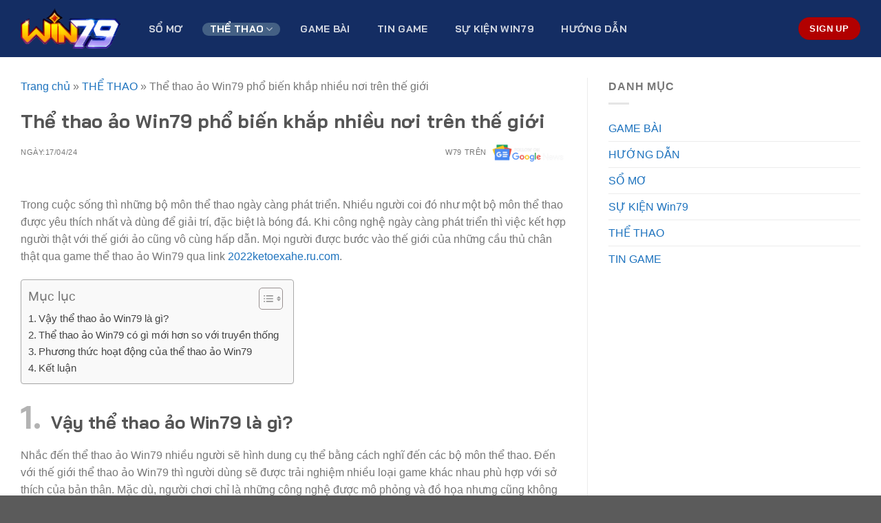

--- FILE ---
content_type: text/html; charset=UTF-8
request_url: https://2022ketoexahe.ru.com/the-thao-ao-win79-pho-bien-khap-nhieu-noi-tren-the-gioi/
body_size: 20384
content:
<!DOCTYPE html>
<html lang="vi" prefix="og: https://ogp.me/ns#" class="loading-site no-js">
<head>
	<meta charset="UTF-8" />
	<link rel="profile" href="https://gmpg.org/xfn/11" />
	<link rel="pingback" href="https://2022ketoexahe.ru.com/xmlrpc.php" />

	<script>(function(html){html.className = html.className.replace(/\bno-js\b/,'js')})(document.documentElement);</script>
	<style>img:is([sizes="auto" i], [sizes^="auto," i]) { contain-intrinsic-size: 3000px 1500px }</style>
	<meta name="viewport" content="width=device-width, initial-scale=1" />
<!-- Tối ưu hóa công cụ tìm kiếm bởi Rank Math PRO - https://rankmath.com/ -->
<title>Thể thao ảo Win79 phổ biến khắp nhiều nơi trên thế giới</title>
<meta name="description" content="Đã bao giờ bạn đã từng nghe qua hay biết đến bộ môn thể thao ảo chưa? Thật ra đây cũng giống như là thật phác họa bởi công nghệ ảo."/>
<meta name="robots" content="follow, index, max-snippet:-1, max-video-preview:-1, max-image-preview:large"/>
<link rel="canonical" href="https://2022ketoexahe.ru.com/the-thao-ao-win79-pho-bien-khap-nhieu-noi-tren-the-gioi/" />
<meta property="og:locale" content="vi_VN" />
<meta property="og:type" content="article" />
<meta property="og:title" content="Thể thao ảo Win79 phổ biến khắp nhiều nơi trên thế giới" />
<meta property="og:description" content="Đã bao giờ bạn đã từng nghe qua hay biết đến bộ môn thể thao ảo chưa? Thật ra đây cũng giống như là thật phác họa bởi công nghệ ảo." />
<meta property="og:url" content="https://2022ketoexahe.ru.com/the-thao-ao-win79-pho-bien-khap-nhieu-noi-tren-the-gioi/" />
<meta property="og:site_name" content="2022ketoexahe.ru.com" />
<meta property="article:tag" content="Thể thao ảo" />
<meta property="article:tag" content="win79" />
<meta property="article:section" content="THỂ THAO" />
<meta property="og:updated_time" content="2024-05-05T02:12:43+00:00" />
<meta property="og:image" content="https://2022ketoexahe.ru.com/wp-content/uploads/2024/04/The-thao-ao-win79-pho-bien-nhieu-noi-tren-the-gioi.jpg" />
<meta property="og:image:secure_url" content="https://2022ketoexahe.ru.com/wp-content/uploads/2024/04/The-thao-ao-win79-pho-bien-nhieu-noi-tren-the-gioi.jpg" />
<meta property="og:image:width" content="800" />
<meta property="og:image:height" content="400" />
<meta property="og:image:alt" content="Thể thao ảo Win79 phổ biến khắp nhiều nơi trên thế giới" />
<meta property="og:image:type" content="image/jpeg" />
<meta property="article:published_time" content="2024-04-17T17:54:00+00:00" />
<meta property="article:modified_time" content="2024-05-05T02:12:43+00:00" />
<meta name="twitter:card" content="summary_large_image" />
<meta name="twitter:title" content="Thể thao ảo Win79 phổ biến khắp nhiều nơi trên thế giới" />
<meta name="twitter:description" content="Đã bao giờ bạn đã từng nghe qua hay biết đến bộ môn thể thao ảo chưa? Thật ra đây cũng giống như là thật phác họa bởi công nghệ ảo." />
<meta name="twitter:image" content="https://2022ketoexahe.ru.com/wp-content/uploads/2024/04/The-thao-ao-win79-pho-bien-nhieu-noi-tren-the-gioi.jpg" />
<meta name="twitter:label1" content="Được viết bởi" />
<meta name="twitter:data1" content="clone" />
<meta name="twitter:label2" content="Thời gian để đọc" />
<meta name="twitter:data2" content="4 phút" />
<script type="application/ld+json" class="rank-math-schema-pro">{"@context":"https://schema.org","@graph":[{"@type":"Organization","@id":"https://2022ketoexahe.ru.com/#organization","name":"2022ketoexahe.ru.com","url":"https://2022ketoexahe.ru.com"},{"@type":"WebSite","@id":"https://2022ketoexahe.ru.com/#website","url":"https://2022ketoexahe.ru.com","name":"2022ketoexahe.ru.com","publisher":{"@id":"https://2022ketoexahe.ru.com/#organization"},"inLanguage":"vi"},{"@type":"ImageObject","@id":"https://2022ketoexahe.ru.com/wp-content/uploads/2024/04/The-thao-ao-win79-pho-bien-nhieu-noi-tren-the-gioi.jpg","url":"https://2022ketoexahe.ru.com/wp-content/uploads/2024/04/The-thao-ao-win79-pho-bien-nhieu-noi-tren-the-gioi.jpg","width":"800","height":"400","caption":"Th\u1ec3 thao \u1ea3o Win79 ph\u1ed5 bi\u1ebfn kh\u1eafp nhi\u1ec1u n\u01a1i tr\u00ean th\u1ebf gi\u1edbi","inLanguage":"vi"},{"@type":"BreadcrumbList","@id":"https://2022ketoexahe.ru.com/the-thao-ao-win79-pho-bien-khap-nhieu-noi-tren-the-gioi/#breadcrumb","itemListElement":[{"@type":"ListItem","position":"1","item":{"@id":"https://2022ketoexahe.ru.com","name":"Trang ch\u1ee7"}},{"@type":"ListItem","position":"2","item":{"@id":"https://2022ketoexahe.ru.com/the-thao-win79/","name":"TH\u1ec2 THAO"}},{"@type":"ListItem","position":"3","item":{"@id":"https://2022ketoexahe.ru.com/the-thao-ao-win79-pho-bien-khap-nhieu-noi-tren-the-gioi/","name":"Th\u1ec3 thao \u1ea3o Win79 ph\u1ed5 bi\u1ebfn kh\u1eafp nhi\u1ec1u n\u01a1i tr\u00ean th\u1ebf gi\u1edbi"}}]},{"@type":"WebPage","@id":"https://2022ketoexahe.ru.com/the-thao-ao-win79-pho-bien-khap-nhieu-noi-tren-the-gioi/#webpage","url":"https://2022ketoexahe.ru.com/the-thao-ao-win79-pho-bien-khap-nhieu-noi-tren-the-gioi/","name":"Th\u1ec3 thao \u1ea3o Win79 ph\u1ed5 bi\u1ebfn kh\u1eafp nhi\u1ec1u n\u01a1i tr\u00ean th\u1ebf gi\u1edbi","datePublished":"2024-04-17T17:54:00+00:00","dateModified":"2024-05-05T02:12:43+00:00","isPartOf":{"@id":"https://2022ketoexahe.ru.com/#website"},"primaryImageOfPage":{"@id":"https://2022ketoexahe.ru.com/wp-content/uploads/2024/04/The-thao-ao-win79-pho-bien-nhieu-noi-tren-the-gioi.jpg"},"inLanguage":"vi","breadcrumb":{"@id":"https://2022ketoexahe.ru.com/the-thao-ao-win79-pho-bien-khap-nhieu-noi-tren-the-gioi/#breadcrumb"}},{"@type":"Person","@id":"https://2022ketoexahe.ru.com/the-thao-ao-win79-pho-bien-khap-nhieu-noi-tren-the-gioi/#author","name":"clone","image":{"@type":"ImageObject","@id":"https://secure.gravatar.com/avatar/a0ab4ea5ef2d7be0329ea8ce720ed057cc4600cc43c237f92e6994d01fe95a98?s=96&amp;d=mm&amp;r=g","url":"https://secure.gravatar.com/avatar/a0ab4ea5ef2d7be0329ea8ce720ed057cc4600cc43c237f92e6994d01fe95a98?s=96&amp;d=mm&amp;r=g","caption":"clone","inLanguage":"vi"},"worksFor":{"@id":"https://2022ketoexahe.ru.com/#organization"}},{"@type":"BlogPosting","headline":"Th\u1ec3 thao \u1ea3o Win79 ph\u1ed5 bi\u1ebfn kh\u1eafp nhi\u1ec1u n\u01a1i tr\u00ean th\u1ebf gi\u1edbi","keywords":"Th\u1ec3 thao \u1ea3o","datePublished":"2024-04-17T17:54:00+00:00","dateModified":"2024-05-05T02:12:43+00:00","articleSection":"TH\u1ec2 THAO","author":{"@id":"https://2022ketoexahe.ru.com/the-thao-ao-win79-pho-bien-khap-nhieu-noi-tren-the-gioi/#author","name":"clone"},"publisher":{"@id":"https://2022ketoexahe.ru.com/#organization"},"description":"\u0110\u00e3 bao gi\u1edd b\u1ea1n \u0111\u00e3 t\u1eebng nghe qua hay bi\u1ebft \u0111\u1ebfn b\u1ed9 m\u00f4n th\u1ec3 thao \u1ea3o ch\u01b0a? Th\u1eadt ra \u0111\u00e2y c\u0169ng gi\u1ed1ng nh\u01b0 l\u00e0 th\u1eadt ph\u00e1c h\u1ecda b\u1edfi c\u00f4ng ngh\u1ec7 \u1ea3o.","name":"Th\u1ec3 thao \u1ea3o Win79 ph\u1ed5 bi\u1ebfn kh\u1eafp nhi\u1ec1u n\u01a1i tr\u00ean th\u1ebf gi\u1edbi","@id":"https://2022ketoexahe.ru.com/the-thao-ao-win79-pho-bien-khap-nhieu-noi-tren-the-gioi/#richSnippet","isPartOf":{"@id":"https://2022ketoexahe.ru.com/the-thao-ao-win79-pho-bien-khap-nhieu-noi-tren-the-gioi/#webpage"},"image":{"@id":"https://2022ketoexahe.ru.com/wp-content/uploads/2024/04/The-thao-ao-win79-pho-bien-nhieu-noi-tren-the-gioi.jpg"},"inLanguage":"vi","mainEntityOfPage":{"@id":"https://2022ketoexahe.ru.com/the-thao-ao-win79-pho-bien-khap-nhieu-noi-tren-the-gioi/#webpage"}}]}</script>
<!-- /Plugin SEO WordPress Rank Math -->

<link rel='dns-prefetch' href='//fonts.googleapis.com' />
<link href='https://fonts.gstatic.com' crossorigin rel='preconnect' />
<link rel='prefetch' href='https://2022ketoexahe.ru.com/wp-content/themes/flatsome/assets/js/flatsome.js?ver=be4456ec53c49e21f6f3' />
<link rel='prefetch' href='https://2022ketoexahe.ru.com/wp-content/themes/flatsome/assets/js/chunk.slider.js?ver=3.18.4' />
<link rel='prefetch' href='https://2022ketoexahe.ru.com/wp-content/themes/flatsome/assets/js/chunk.popups.js?ver=3.18.4' />
<link rel='prefetch' href='https://2022ketoexahe.ru.com/wp-content/themes/flatsome/assets/js/chunk.tooltips.js?ver=3.18.4' />
<link rel="alternate" type="application/rss+xml" title="Dòng thông tin win79 | Thiên Đường Game Bài Đổi Thưởng &raquo;" href="https://2022ketoexahe.ru.com/feed/" />
<link rel="alternate" type="application/rss+xml" title="win79 | Thiên Đường Game Bài Đổi Thưởng &raquo; Dòng bình luận" href="https://2022ketoexahe.ru.com/comments/feed/" />
<script type="text/javascript">
/* <![CDATA[ */
window._wpemojiSettings = {"baseUrl":"https:\/\/s.w.org\/images\/core\/emoji\/16.0.1\/72x72\/","ext":".png","svgUrl":"https:\/\/s.w.org\/images\/core\/emoji\/16.0.1\/svg\/","svgExt":".svg","source":{"concatemoji":"https:\/\/2022ketoexahe.ru.com\/wp-includes\/js\/wp-emoji-release.min.js?ver=6.8.2"}};
/*! This file is auto-generated */
!function(s,n){var o,i,e;function c(e){try{var t={supportTests:e,timestamp:(new Date).valueOf()};sessionStorage.setItem(o,JSON.stringify(t))}catch(e){}}function p(e,t,n){e.clearRect(0,0,e.canvas.width,e.canvas.height),e.fillText(t,0,0);var t=new Uint32Array(e.getImageData(0,0,e.canvas.width,e.canvas.height).data),a=(e.clearRect(0,0,e.canvas.width,e.canvas.height),e.fillText(n,0,0),new Uint32Array(e.getImageData(0,0,e.canvas.width,e.canvas.height).data));return t.every(function(e,t){return e===a[t]})}function u(e,t){e.clearRect(0,0,e.canvas.width,e.canvas.height),e.fillText(t,0,0);for(var n=e.getImageData(16,16,1,1),a=0;a<n.data.length;a++)if(0!==n.data[a])return!1;return!0}function f(e,t,n,a){switch(t){case"flag":return n(e,"\ud83c\udff3\ufe0f\u200d\u26a7\ufe0f","\ud83c\udff3\ufe0f\u200b\u26a7\ufe0f")?!1:!n(e,"\ud83c\udde8\ud83c\uddf6","\ud83c\udde8\u200b\ud83c\uddf6")&&!n(e,"\ud83c\udff4\udb40\udc67\udb40\udc62\udb40\udc65\udb40\udc6e\udb40\udc67\udb40\udc7f","\ud83c\udff4\u200b\udb40\udc67\u200b\udb40\udc62\u200b\udb40\udc65\u200b\udb40\udc6e\u200b\udb40\udc67\u200b\udb40\udc7f");case"emoji":return!a(e,"\ud83e\udedf")}return!1}function g(e,t,n,a){var r="undefined"!=typeof WorkerGlobalScope&&self instanceof WorkerGlobalScope?new OffscreenCanvas(300,150):s.createElement("canvas"),o=r.getContext("2d",{willReadFrequently:!0}),i=(o.textBaseline="top",o.font="600 32px Arial",{});return e.forEach(function(e){i[e]=t(o,e,n,a)}),i}function t(e){var t=s.createElement("script");t.src=e,t.defer=!0,s.head.appendChild(t)}"undefined"!=typeof Promise&&(o="wpEmojiSettingsSupports",i=["flag","emoji"],n.supports={everything:!0,everythingExceptFlag:!0},e=new Promise(function(e){s.addEventListener("DOMContentLoaded",e,{once:!0})}),new Promise(function(t){var n=function(){try{var e=JSON.parse(sessionStorage.getItem(o));if("object"==typeof e&&"number"==typeof e.timestamp&&(new Date).valueOf()<e.timestamp+604800&&"object"==typeof e.supportTests)return e.supportTests}catch(e){}return null}();if(!n){if("undefined"!=typeof Worker&&"undefined"!=typeof OffscreenCanvas&&"undefined"!=typeof URL&&URL.createObjectURL&&"undefined"!=typeof Blob)try{var e="postMessage("+g.toString()+"("+[JSON.stringify(i),f.toString(),p.toString(),u.toString()].join(",")+"));",a=new Blob([e],{type:"text/javascript"}),r=new Worker(URL.createObjectURL(a),{name:"wpTestEmojiSupports"});return void(r.onmessage=function(e){c(n=e.data),r.terminate(),t(n)})}catch(e){}c(n=g(i,f,p,u))}t(n)}).then(function(e){for(var t in e)n.supports[t]=e[t],n.supports.everything=n.supports.everything&&n.supports[t],"flag"!==t&&(n.supports.everythingExceptFlag=n.supports.everythingExceptFlag&&n.supports[t]);n.supports.everythingExceptFlag=n.supports.everythingExceptFlag&&!n.supports.flag,n.DOMReady=!1,n.readyCallback=function(){n.DOMReady=!0}}).then(function(){return e}).then(function(){var e;n.supports.everything||(n.readyCallback(),(e=n.source||{}).concatemoji?t(e.concatemoji):e.wpemoji&&e.twemoji&&(t(e.twemoji),t(e.wpemoji)))}))}((window,document),window._wpemojiSettings);
/* ]]> */
</script>
<style id='wp-emoji-styles-inline-css' type='text/css'>

	img.wp-smiley, img.emoji {
		display: inline !important;
		border: none !important;
		box-shadow: none !important;
		height: 1em !important;
		width: 1em !important;
		margin: 0 0.07em !important;
		vertical-align: -0.1em !important;
		background: none !important;
		padding: 0 !important;
	}
</style>
<style id='wp-block-library-inline-css' type='text/css'>
:root{--wp-admin-theme-color:#007cba;--wp-admin-theme-color--rgb:0,124,186;--wp-admin-theme-color-darker-10:#006ba1;--wp-admin-theme-color-darker-10--rgb:0,107,161;--wp-admin-theme-color-darker-20:#005a87;--wp-admin-theme-color-darker-20--rgb:0,90,135;--wp-admin-border-width-focus:2px;--wp-block-synced-color:#7a00df;--wp-block-synced-color--rgb:122,0,223;--wp-bound-block-color:var(--wp-block-synced-color)}@media (min-resolution:192dpi){:root{--wp-admin-border-width-focus:1.5px}}.wp-element-button{cursor:pointer}:root{--wp--preset--font-size--normal:16px;--wp--preset--font-size--huge:42px}:root .has-very-light-gray-background-color{background-color:#eee}:root .has-very-dark-gray-background-color{background-color:#313131}:root .has-very-light-gray-color{color:#eee}:root .has-very-dark-gray-color{color:#313131}:root .has-vivid-green-cyan-to-vivid-cyan-blue-gradient-background{background:linear-gradient(135deg,#00d084,#0693e3)}:root .has-purple-crush-gradient-background{background:linear-gradient(135deg,#34e2e4,#4721fb 50%,#ab1dfe)}:root .has-hazy-dawn-gradient-background{background:linear-gradient(135deg,#faaca8,#dad0ec)}:root .has-subdued-olive-gradient-background{background:linear-gradient(135deg,#fafae1,#67a671)}:root .has-atomic-cream-gradient-background{background:linear-gradient(135deg,#fdd79a,#004a59)}:root .has-nightshade-gradient-background{background:linear-gradient(135deg,#330968,#31cdcf)}:root .has-midnight-gradient-background{background:linear-gradient(135deg,#020381,#2874fc)}.has-regular-font-size{font-size:1em}.has-larger-font-size{font-size:2.625em}.has-normal-font-size{font-size:var(--wp--preset--font-size--normal)}.has-huge-font-size{font-size:var(--wp--preset--font-size--huge)}.has-text-align-center{text-align:center}.has-text-align-left{text-align:left}.has-text-align-right{text-align:right}#end-resizable-editor-section{display:none}.aligncenter{clear:both}.items-justified-left{justify-content:flex-start}.items-justified-center{justify-content:center}.items-justified-right{justify-content:flex-end}.items-justified-space-between{justify-content:space-between}.screen-reader-text{border:0;clip-path:inset(50%);height:1px;margin:-1px;overflow:hidden;padding:0;position:absolute;width:1px;word-wrap:normal!important}.screen-reader-text:focus{background-color:#ddd;clip-path:none;color:#444;display:block;font-size:1em;height:auto;left:5px;line-height:normal;padding:15px 23px 14px;text-decoration:none;top:5px;width:auto;z-index:100000}html :where(.has-border-color){border-style:solid}html :where([style*=border-top-color]){border-top-style:solid}html :where([style*=border-right-color]){border-right-style:solid}html :where([style*=border-bottom-color]){border-bottom-style:solid}html :where([style*=border-left-color]){border-left-style:solid}html :where([style*=border-width]){border-style:solid}html :where([style*=border-top-width]){border-top-style:solid}html :where([style*=border-right-width]){border-right-style:solid}html :where([style*=border-bottom-width]){border-bottom-style:solid}html :where([style*=border-left-width]){border-left-style:solid}html :where(img[class*=wp-image-]){height:auto;max-width:100%}:where(figure){margin:0 0 1em}html :where(.is-position-sticky){--wp-admin--admin-bar--position-offset:var(--wp-admin--admin-bar--height,0px)}@media screen and (max-width:600px){html :where(.is-position-sticky){--wp-admin--admin-bar--position-offset:0px}}
</style>
<link rel='stylesheet' id='ald-styles-css' href='https://2022ketoexahe.ru.com/wp-content/plugins/ajax-load-more-anything/assets/styles.min.css?ver=3.3.6' type='text/css' media='all' />
<link rel='stylesheet' id='gwd-auth-css-css' href='https://2022ketoexahe.ru.com/wp-content/plugins/mlink-plugin/assets/css/auth.css?ver=6.8.2' type='text/css' media='all' />
<link rel='stylesheet' id='ez-toc-css' href='https://2022ketoexahe.ru.com/wp-content/plugins/easy-table-of-contents/assets/css/screen.min.css?ver=2.0.68.1' type='text/css' media='all' />
<style id='ez-toc-inline-css' type='text/css'>
div#ez-toc-container .ez-toc-title {font-size: 120%;}div#ez-toc-container .ez-toc-title {font-weight: 500;}div#ez-toc-container ul li {font-size: 95%;}div#ez-toc-container ul li {font-weight: 500;}div#ez-toc-container nav ul ul li {font-size: 90%;}
.ez-toc-container-direction {direction: ltr;}.ez-toc-counter ul{counter-reset: item ;}.ez-toc-counter nav ul li a::before {content: counters(item, '.', decimal) '. ';display: inline-block;counter-increment: item;flex-grow: 0;flex-shrink: 0;margin-right: .2em; float: left; }.ez-toc-widget-direction {direction: ltr;}.ez-toc-widget-container ul{counter-reset: item ;}.ez-toc-widget-container nav ul li a::before {content: counters(item, '.', decimal) '. ';display: inline-block;counter-increment: item;flex-grow: 0;flex-shrink: 0;margin-right: .2em; float: left; }
</style>
<link rel='stylesheet' id='recent-posts-widget-with-thumbnails-public-style-css' href='https://2022ketoexahe.ru.com/wp-content/plugins/recent-posts-widget-with-thumbnails/public.css?ver=7.1.1' type='text/css' media='all' />
<link rel='stylesheet' id='flatsome-main-css' href='https://2022ketoexahe.ru.com/wp-content/themes/flatsome/assets/css/flatsome.css?ver=3.18.4' type='text/css' media='all' />
<style id='flatsome-main-inline-css' type='text/css'>
@font-face {
				font-family: "fl-icons";
				font-display: block;
				src: url(https://2022ketoexahe.ru.com/wp-content/themes/flatsome/assets/css/icons/fl-icons.eot?v=3.18.4);
				src:
					url(https://2022ketoexahe.ru.com/wp-content/themes/flatsome/assets/css/icons/fl-icons.eot#iefix?v=3.18.4) format("embedded-opentype"),
					url(https://2022ketoexahe.ru.com/wp-content/themes/flatsome/assets/css/icons/fl-icons.woff2?v=3.18.4) format("woff2"),
					url(https://2022ketoexahe.ru.com/wp-content/themes/flatsome/assets/css/icons/fl-icons.ttf?v=3.18.4) format("truetype"),
					url(https://2022ketoexahe.ru.com/wp-content/themes/flatsome/assets/css/icons/fl-icons.woff?v=3.18.4) format("woff"),
					url(https://2022ketoexahe.ru.com/wp-content/themes/flatsome/assets/css/icons/fl-icons.svg?v=3.18.4#fl-icons) format("svg");
			}
</style>
<link rel='stylesheet' id='flatsome-style-css' href='https://2022ketoexahe.ru.com/wp-content/themes/flatsome-child/style.css?ver=3.0' type='text/css' media='all' />
<link rel='stylesheet' id='flatsome-googlefonts-css' href='//fonts.googleapis.com/css?family=Bai+Jamjuree%3Aregular%2C700%2C700%7C-apple-system%2C+BlinkMacSystemFont%2C+%22Segoe+UI%22%2C+Roboto%2C+Oxygen-Sans%2C+Ubuntu%2C+Cantarell%2C+%22Helvetica+Neue%22%2C+sans-serif%3Aregular%2Cregular%7CDancing+Script%3Aregular%2Cregular&#038;display=swap&#038;ver=3.9' type='text/css' media='all' />
<script type="text/javascript" src="https://2022ketoexahe.ru.com/wp-includes/js/jquery/jquery.min.js?ver=3.7.1" id="jquery-core-js"></script>
<script type="text/javascript" src="https://2022ketoexahe.ru.com/wp-includes/js/jquery/jquery-migrate.min.js?ver=3.4.1" id="jquery-migrate-js"></script>
<link rel="https://api.w.org/" href="https://2022ketoexahe.ru.com/wp-json/" /><link rel="alternate" title="JSON" type="application/json" href="https://2022ketoexahe.ru.com/wp-json/wp/v2/posts/954" /><link rel="EditURI" type="application/rsd+xml" title="RSD" href="https://2022ketoexahe.ru.com/xmlrpc.php?rsd" />
<link rel='shortlink' href='https://2022ketoexahe.ru.com/?p=954' />
<link rel="alternate" title="oNhúng (JSON)" type="application/json+oembed" href="https://2022ketoexahe.ru.com/wp-json/oembed/1.0/embed?url=https%3A%2F%2F2022ketoexahe.ru.com%2Fthe-thao-ao-win79-pho-bien-khap-nhieu-noi-tren-the-gioi%2F" />
<link rel="alternate" title="oNhúng (XML)" type="text/xml+oembed" href="https://2022ketoexahe.ru.com/wp-json/oembed/1.0/embed?url=https%3A%2F%2F2022ketoexahe.ru.com%2Fthe-thao-ao-win79-pho-bien-khap-nhieu-noi-tren-the-gioi%2F&#038;format=xml" />
<style>.bg{opacity: 0; transition: opacity 1s; -webkit-transition: opacity 1s;} .bg-loaded{opacity: 1;}</style><meta name="ahrefs-site-verification" content="5f2fc124e3cc0a6fbcaee9078ecea9bdeef5bb94e4d85e7ceb6709d7fbc07793"><link rel="icon" href="https://2022ketoexahe.ru.com/wp-content/uploads/2024/03/cropped-w79-icon-32x32.png" sizes="32x32" />
<link rel="icon" href="https://2022ketoexahe.ru.com/wp-content/uploads/2024/03/cropped-w79-icon-192x192.png" sizes="192x192" />
<link rel="apple-touch-icon" href="https://2022ketoexahe.ru.com/wp-content/uploads/2024/03/cropped-w79-icon-180x180.png" />
<meta name="msapplication-TileImage" content="https://2022ketoexahe.ru.com/wp-content/uploads/2024/03/cropped-w79-icon-270x270.png" />
<style id="custom-css" type="text/css">:root {--primary-color: #446084;--fs-color-primary: #446084;--fs-color-secondary: #d26e4b;--fs-color-success: #7a9c59;--fs-color-alert: #b20000;--fs-experimental-link-color: #1e73be;--fs-experimental-link-color-hover: #000000;}.tooltipster-base {--tooltip-color: #fff;--tooltip-bg-color: #000;}.off-canvas-right .mfp-content, .off-canvas-left .mfp-content {--drawer-width: 300px;}.container-width, .full-width .ubermenu-nav, .container, .row{max-width: 1250px}.row.row-collapse{max-width: 1220px}.row.row-small{max-width: 1242.5px}.row.row-large{max-width: 1280px}.header-main{height: 83px}#logo img{max-height: 83px}#logo{width:145px;}.header-bottom{min-height: 10px}.header-top{min-height: 30px}.transparent .header-main{height: 30px}.transparent #logo img{max-height: 30px}.has-transparent + .page-title:first-of-type,.has-transparent + #main > .page-title,.has-transparent + #main > div > .page-title,.has-transparent + #main .page-header-wrapper:first-of-type .page-title{padding-top: 30px;}.header.show-on-scroll,.stuck .header-main{height:70px!important}.stuck #logo img{max-height: 70px!important}.header-bg-color {background-color: #142d63}.header-bottom {background-color: #f1f1f1}.header-main .nav > li > a{line-height: 16px }@media (max-width: 549px) {.header-main{height: 70px}#logo img{max-height: 70px}}body{font-size: 100%;}@media screen and (max-width: 549px){body{font-size: 100%;}}body{font-family: -apple-system, BlinkMacSystemFont, "Segoe UI", Roboto, Oxygen-Sans, Ubuntu, Cantarell, "Helvetica Neue", sans-serif;}body {font-weight: 400;font-style: normal;}.nav > li > a {font-family: "Bai Jamjuree", sans-serif;}.mobile-sidebar-levels-2 .nav > li > ul > li > a {font-family: "Bai Jamjuree", sans-serif;}.nav > li > a,.mobile-sidebar-levels-2 .nav > li > ul > li > a {font-weight: 700;font-style: normal;}h1,h2,h3,h4,h5,h6,.heading-font, .off-canvas-center .nav-sidebar.nav-vertical > li > a{font-family: "Bai Jamjuree", sans-serif;}h1,h2,h3,h4,h5,h6,.heading-font,.banner h1,.banner h2 {font-weight: 700;font-style: normal;}.alt-font{font-family: "Dancing Script", sans-serif;}.alt-font {font-weight: 400!important;font-style: normal!important;}.nav-vertical-fly-out > li + li {border-top-width: 1px; border-top-style: solid;}/* Custom CSS */.w79-border .box-image{border-radius: 15px;}.entry-meta-top{display: flex;justify-content: space-between;align-items: baseline;flex-direction: row;}.w79-news img{height: 30px;}/*Tags bài viết*/.tags-thongtin {display: flex;}div#tags-posts a {visibility: visible;background: linear-gradient(257deg, #f33a2f 9.22%, #b80708);color: #fff;padding: 0px 5px;border-radius: 2px;font-size: 12px;display: inline-block;border-bottom-left-radius: 7px;border-top-right-radius: 7px;}div#tags-posts a:hover {color: #00adef;border: 1px solid;background-color: #ffffff;}div#tags-posts {visibility: hidden;margin-left: -20px;margin-top: -2px;}.blog-single .entry-content{counter-reset: section;}.blog-single .entry-content h2 {counter-reset: subsection;}.blog-single .entry-content h2::before {counter-increment: section;content: counter(section) ". "; font-size: 3rem;color:#b3b3b3;}.blog-single .entry-content h3::before {counter-increment: subsection;content: counter(section) "." counter(subsection) " ";color:#b3b3b3;padding-left: 10px;}/* Custom CSS Mobile */@media (max-width: 549px){.entry-meta-top{flex-direction: column;}.entry-meta span{margin-bottom: 5px;}}.label-new.menu-item > a:after{content:"Mới";}.label-hot.menu-item > a:after{content:"Nổi bật";}.label-sale.menu-item > a:after{content:"Giảm giá";}.label-popular.menu-item > a:after{content:"Phổ biến";}</style>		<style type="text/css" id="wp-custom-css">
			.long-text{
  height: 800px;
  overflow-y: scroll;
}		</style>
		<style type="text/css">#post-list .post-item{display:none}{visibility:hidden}</style>	
	<!-- Google tag (gtag.js) -->
<script async src="https://www.googletagmanager.com/gtag/js?id=G-S2DGELTQF5"></script>
<script>
  window.dataLayer = window.dataLayer || [];
  function gtag(){dataLayer.push(arguments);}
  gtag('js', new Date());

  gtag('config', 'G-S2DGELTQF5');
</script>
	
	<meta name="google-site-verification" content="P8KvHjBbMZSGUQdt_cp6DdfYlB3nElx1-2VCdG2dMiw" />
</head>

<body class="wp-singular post-template-default single single-post postid-954 single-format-standard wp-theme-flatsome wp-child-theme-flatsome-child lightbox nav-dropdown-has-arrow nav-dropdown-has-shadow nav-dropdown-has-border">


<a class="skip-link screen-reader-text" href="#main">Bỏ qua nội dung</a>

<div id="wrapper">

	
	<header id="header" class="header has-sticky sticky-jump">
		<div class="header-wrapper">
			<div id="masthead" class="header-main nav-dark">
      <div class="header-inner flex-row container logo-left medium-logo-center" role="navigation">

          <!-- Logo -->
          <div id="logo" class="flex-col logo">
            
<!-- Header logo -->
<a href="https://2022ketoexahe.ru.com/" title="win79 | Thiên Đường Game Bài Đổi Thưởng - Win79" rel="home">
		<img width="885" height="361" src="https://2022ketoexahe.ru.com/wp-content/uploads/2024/03/w79-logo.png" class="header_logo header-logo" alt="win79 | Thiên Đường Game Bài Đổi Thưởng"/><img  width="885" height="361" src="https://2022ketoexahe.ru.com/wp-content/uploads/2024/03/w79-logo.png" class="header-logo-dark" alt="win79 | Thiên Đường Game Bài Đổi Thưởng"/></a>
          </div>

          <!-- Mobile Left Elements -->
          <div class="flex-col show-for-medium flex-left">
            <ul class="mobile-nav nav nav-left ">
              <li class="nav-icon has-icon">
  		<a href="#" data-open="#main-menu" data-pos="left" data-bg="main-menu-overlay" data-color="" class="is-small" aria-label="Menu" aria-controls="main-menu" aria-expanded="false">

		  <i class="icon-menu" ></i>
		  		</a>
	</li>
            </ul>
          </div>

          <!-- Left Elements -->
          <div class="flex-col hide-for-medium flex-left
            flex-grow">
            <ul class="header-nav header-nav-main nav nav-left  nav-pills nav-size-medium nav-spacing-medium nav-uppercase" >
              <li id="menu-item-249" class="menu-item menu-item-type-taxonomy menu-item-object-category menu-item-249 menu-item-design-default"><a href="https://2022ketoexahe.ru.com/so-mo-win79/" class="nav-top-link">SỔ MƠ</a></li>
<li id="menu-item-250" class="menu-item menu-item-type-taxonomy menu-item-object-category current-post-ancestor current-menu-parent current-post-parent menu-item-has-children menu-item-250 active menu-item-design-default has-dropdown"><a href="https://2022ketoexahe.ru.com/the-thao-win79/" class="nav-top-link" aria-expanded="false" aria-haspopup="menu">THỂ THAO<i class="icon-angle-down" ></i></a>
<ul class="sub-menu nav-dropdown nav-dropdown-default">
	<li id="menu-item-1122" class="menu-item menu-item-type-custom menu-item-object-custom menu-item-1122"><a href="https://keonhacai5.cab/">Kèo Nhà Cái 5</a></li>
</ul>
</li>
<li id="menu-item-1096" class="menu-item menu-item-type-taxonomy menu-item-object-category menu-item-1096 menu-item-design-default"><a href="https://2022ketoexahe.ru.com/game-bai-win79/" class="nav-top-link">GAME BÀI</a></li>
<li id="menu-item-234" class="menu-item menu-item-type-taxonomy menu-item-object-category menu-item-234 menu-item-design-default"><a href="https://2022ketoexahe.ru.com/tin-game-win79/" class="nav-top-link">TIN GAME</a></li>
<li id="menu-item-483" class="menu-item menu-item-type-taxonomy menu-item-object-category menu-item-483 menu-item-design-default"><a href="https://2022ketoexahe.ru.com/su-kien-win79/" class="nav-top-link">SỰ KIỆN Win79</a></li>
<li id="menu-item-247" class="menu-item menu-item-type-taxonomy menu-item-object-category menu-item-247 menu-item-design-default"><a href="https://2022ketoexahe.ru.com/huong-dan-win79/" class="nav-top-link">HƯỚNG DẪN</a></li>
            </ul>
          </div>

          <!-- Right Elements -->
          <div class="flex-col hide-for-medium flex-right">
            <ul class="header-nav header-nav-main nav nav-right  nav-pills nav-size-medium nav-spacing-medium nav-uppercase">
              <li class="html header-button-1">
	<div class="header-button">
		<a href="/mlink/?branchseo=win79-du" target="_blank" class="button alert" rel="noopener"  style="border-radius:99px;">
    <span>Sign Up</span>
  </a>
	</div>
</li>
            </ul>
          </div>

          <!-- Mobile Right Elements -->
          <div class="flex-col show-for-medium flex-right">
            <ul class="mobile-nav nav nav-right ">
                          </ul>
          </div>

      </div>

            <div class="container"><div class="top-divider full-width"></div></div>
      </div>

<div class="header-bg-container fill"><div class="header-bg-image fill"></div><div class="header-bg-color fill"></div></div>		</div>
	</header>

	
	<main id="main" class="">

<div id="content" class="blog-wrapper blog-single page-wrapper">
	

<div class="row row-large row-divided ">

	<div class="large-8 col">
		


<article id="post-954" class="post-954 post type-post status-publish format-standard has-post-thumbnail hentry category-the-thao-win79 tag-the-thao-ao tag-win79">
	<div class="article-inner ">
		<header class="entry-header">
	<div class="entry-header-text entry-header-text-top text-left">
		<nav aria-label="breadcrumbs" class="rank-math-breadcrumb"><p><a href="https://2022ketoexahe.ru.com">Trang chủ</a><span class="separator"> &raquo; </span><a href="https://2022ketoexahe.ru.com/the-thao-win79/">THỂ THAO</a><span class="separator"> &raquo; </span><span class="last">Thể thao ảo Win79 phổ biến khắp nhiều nơi trên thế giới</span></p></nav><h1 class="entry-title">Thể thao ảo Win79 phổ biến khắp nhiều nơi trên thế giới</h1>
	<div class="entry-meta uppercase is-xsmall entry-meta-top">
		<span class="posted-on">Ngày:<time class="entry-date published updated" datetime="17/04/24">17/04/24</time></span>
		<span class="w79-news">W79 trên <a href="https://news.google.com/publications/CAAqBwgKMPSGrQwwgYe5BA?hl=vi&gl=VN&ceid=VN:vi"><img height="25" src="https://w79.org/wp-content/uploads/2024/03/googleNews1.png" /></a></span>
	</div>
	</div>
				</header>
		<div class="entry-content single-page">

	<p>Trong cuộc sống thì những bộ môn thể thao ngày càng phát triển. Nhiều người coi đó như một bộ môn thể thao được yêu thích nhất và dùng để giải trí, đặc biệt là bóng đá. Khi công nghệ ngày càng phát triển thì việc kết hợp người thật với thế giới ảo cũng vô cùng hấp dẫn. Mọi người được bước vào thế giới của những cầu thủ chân thật qua game thể thao ảo Win79 qua link <a href="https://2022ketoexahe.ru.com">2022ketoexahe.ru.com</a>.</p>
<div id="ez-toc-container" class="ez-toc-v2_0_68_1 counter-hierarchy ez-toc-counter ez-toc-grey ez-toc-container-direction">
<div class="ez-toc-title-container">
<p class="ez-toc-title " >Mục lục</p>
<span class="ez-toc-title-toggle"><a href="#" class="ez-toc-pull-right ez-toc-btn ez-toc-btn-xs ez-toc-btn-default ez-toc-toggle" aria-label="Toggle Table of Content"><span class="ez-toc-js-icon-con"><span class=""><span class="eztoc-hide" style="display:none;">Toggle</span><span class="ez-toc-icon-toggle-span"><svg style="fill: #999;color:#999" xmlns="http://www.w3.org/2000/svg" class="list-377408" width="20px" height="20px" viewBox="0 0 24 24" fill="none"><path d="M6 6H4v2h2V6zm14 0H8v2h12V6zM4 11h2v2H4v-2zm16 0H8v2h12v-2zM4 16h2v2H4v-2zm16 0H8v2h12v-2z" fill="currentColor"></path></svg><svg style="fill: #999;color:#999" class="arrow-unsorted-368013" xmlns="http://www.w3.org/2000/svg" width="10px" height="10px" viewBox="0 0 24 24" version="1.2" baseProfile="tiny"><path d="M18.2 9.3l-6.2-6.3-6.2 6.3c-.2.2-.3.4-.3.7s.1.5.3.7c.2.2.4.3.7.3h11c.3 0 .5-.1.7-.3.2-.2.3-.5.3-.7s-.1-.5-.3-.7zM5.8 14.7l6.2 6.3 6.2-6.3c.2-.2.3-.5.3-.7s-.1-.5-.3-.7c-.2-.2-.4-.3-.7-.3h-11c-.3 0-.5.1-.7.3-.2.2-.3.5-.3.7s.1.5.3.7z"/></svg></span></span></span></a></span></div>
<nav><ul class='ez-toc-list ez-toc-list-level-1 ' ><li class='ez-toc-page-1 ez-toc-heading-level-2'><a class="ez-toc-link ez-toc-heading-1" href="#Vay_the_thao_ao_Win79_la_gi" title="Vậy thể thao ảo Win79 là gì?">Vậy thể thao ảo Win79 là gì?</a></li><li class='ez-toc-page-1 ez-toc-heading-level-2'><a class="ez-toc-link ez-toc-heading-2" href="#The_thao_ao_Win79_co_gi_moi_hon_so_voi_truyen_thong" title="Thể thao ảo Win79 có gì mới hơn so với truyền thống">Thể thao ảo Win79 có gì mới hơn so với truyền thống</a></li><li class='ez-toc-page-1 ez-toc-heading-level-2'><a class="ez-toc-link ez-toc-heading-3" href="#Phuong_thuc_hoat_dong_cua_the_thao_ao_Win79" title="Phương thức hoạt động của thể thao ảo Win79">Phương thức hoạt động của thể thao ảo Win79</a></li><li class='ez-toc-page-1 ez-toc-heading-level-2'><a class="ez-toc-link ez-toc-heading-4" href="#Ket_luan" title="Kết luận">Kết luận</a></li></ul></nav></div>
<h2><span class="ez-toc-section" id="Vay_the_thao_ao_Win79_la_gi"></span>Vậy thể thao ảo Win79 là gì?<span class="ez-toc-section-end"></span></h2>
<p>Nhắc đến thể thao ảo Win79 nhiều người sẽ hình dung cụ thể bằng cách nghĩ đến các bộ môn thể thao. Đến với thế giới thể thao ảo Win79 thì người dùng sẽ được trải nghiệm nhiều loại game khác nhau phù hợp với sở thích của bản thân. Mặc dù, người chơi chỉ là những công nghệ được mô phỏng và đồ họa nhưng cũng không khác bên ngoài là mấy. Đến với thế giới thể thao ảo Win79 thì mọi người sẽ được hoàn toàn sống trong sự thoải mái và thư giãn. Tại đây, các bạn có thể tham gia dự đoán các tỉ số thi đấu và nếu đoán đúng thì có thể được nhận thưởng.</p>
<figure id="attachment_956" aria-describedby="caption-attachment-956" style="width: 800px" class="wp-caption aligncenter"><img fetchpriority="high" decoding="async" class="size-full wp-image-956" src="https://2022ketoexahe.ru.com/wp-content/uploads/2024/04/The-thao-ao-mot-the-gioi-dieu-ky-danh-cho-nguoi-xem.jpg" alt="Thể thao ảo một thế giới diệu kỳ dành cho người xem" width="800" height="400" srcset="https://2022ketoexahe.ru.com/wp-content/uploads/2024/04/The-thao-ao-mot-the-gioi-dieu-ky-danh-cho-nguoi-xem.jpg 800w, https://2022ketoexahe.ru.com/wp-content/uploads/2024/04/The-thao-ao-mot-the-gioi-dieu-ky-danh-cho-nguoi-xem-300x150.jpg 300w, https://2022ketoexahe.ru.com/wp-content/uploads/2024/04/The-thao-ao-mot-the-gioi-dieu-ky-danh-cho-nguoi-xem-768x384.jpg 768w" sizes="(max-width: 800px) 100vw, 800px" /><figcaption id="caption-attachment-956" class="wp-caption-text">Thể thao ảo một thế giới diệu kỳ dành cho người xem</figcaption></figure>
<p>Trong thế giới ảo các bộ môn thể thao như bóng đá, bóng rổ, hay bóng bàn vẫn được diễn ra bình thường, quy tắc như giống ngoài đời thực. Cùng với đó là sự chân thực và y hệt như chứng kiến các trận thi đấu trên khán đài hay qua màn ảnh nhỏ. Nhà thiết kế đã rất tinh tế trong việc đa dạng các trò chơi, tạo thể giới thể thao ảo Win79 nhưng không hề nhàm chán mà rất hứng thú cho người chơi.</p>
<h2><span class="ez-toc-section" id="The_thao_ao_Win79_co_gi_moi_hon_so_voi_truyen_thong"></span>Thể thao ảo Win79 có gì mới hơn so với truyền thống<span class="ez-toc-section-end"></span></h2>
<p>Để nói về cảm xúc mãnh liệt hay tạo được nhiều điều thú vị thì chỉ có thể thao truyền thống mới làm được. Vì đó là con người thật, có tình cảm, cảm xúc và sự việc thật. Tuy nhiên, thể thao ảo Win79 cũng có nhiều ưu điểm để được nhiều người biết đến và sử dụng rộng rãi như hiện nay. Một trong số những ưu điểm có thể kể đến như sau:</p>
<ul>
<li>Bạn có thể tham gia xem các trận đấu thể thao và dự đoán tỉ số trong tất cả các ngày. Không cần phải chờ đợi đến một trận đấu cụ thể hay một sự kiện nào đó. Chỉ cần bạn truy cập vào trang thì có thể theo dõi được mọi lúc, mọi nơi.</li>
<li>Trận đấu diễn ra nhanh chóng mà không cần mất thời gian chờ đợi hay xem quảng cáo và không bị những thông tin quảng cáo làm phiền.</li>
<li>Tính năng luôn luôn phục vụ người xem nên thoải mái truy cập bất cứ lúc nào bạn muốn.</li>
<li>Thuận tiện để theo dõi và chơi chỉ cần một chiếc điện thoại hoặc máy tính có Internet.</li>
</ul>
<p>Đặc biệt, tận dụng sự phát triển của công nghệ thể thao ảo Win79 sẽ phù hợp với cả những người thích xe thể thao truyền thống. Vậy nên, bạn có thể thử trải nghiệm game mới thể thao ảo Win79 này nhé.</p>
<figure id="attachment_957" aria-describedby="caption-attachment-957" style="width: 800px" class="wp-caption aligncenter"><img decoding="async" class="size-full wp-image-957" src="https://2022ketoexahe.ru.com/wp-content/uploads/2024/04/The-gioi-cong-nghe-mo-ra-mot-the-gioi-the-thao-moi.jpg" alt="Thế giới công nghệ mở ra một thế giới thể thao mới" width="800" height="400" srcset="https://2022ketoexahe.ru.com/wp-content/uploads/2024/04/The-gioi-cong-nghe-mo-ra-mot-the-gioi-the-thao-moi.jpg 800w, https://2022ketoexahe.ru.com/wp-content/uploads/2024/04/The-gioi-cong-nghe-mo-ra-mot-the-gioi-the-thao-moi-300x150.jpg 300w, https://2022ketoexahe.ru.com/wp-content/uploads/2024/04/The-gioi-cong-nghe-mo-ra-mot-the-gioi-the-thao-moi-768x384.jpg 768w" sizes="(max-width: 800px) 100vw, 800px" /><figcaption id="caption-attachment-957" class="wp-caption-text">Thế giới công nghệ mở ra một thế giới thể thao mới</figcaption></figure>
<h2><span class="ez-toc-section" id="Phuong_thuc_hoat_dong_cua_the_thao_ao_Win79"></span>Phương thức hoạt động của thể thao ảo Win79<span class="ez-toc-section-end"></span></h2>
<p>Đối với công nghệ thì mọi thứ đều được lập trình sẵn. Chỉ cần bạn đăng nhập và tìm hiểu trước thông tin về thể thao ảo Win79 thì có thể hiểu được mấu chốt của cách chơi và truy cập. Nói một cách dễ hiểu thì nó vẫn giống thể thao cổ truyền chỉ có việc tương tác hay dự đoán tỉ số đều được thực hiện trong group chat của cổng game mà không lộ ra bên ngoài. Đó giống như một thế giới khác dành riêng cho bạn.</p>
<figure id="attachment_958" aria-describedby="caption-attachment-958" style="width: 800px" class="wp-caption aligncenter"><img decoding="async" class="size-full wp-image-958" src="https://2022ketoexahe.ru.com/wp-content/uploads/2024/04/Su-khac-biet-giua-the-thao-ao-va-the-thao-truyen-thong.jpg" alt="Sự khác biệt giữa thể thao ảo và thể thao truyền thống" width="800" height="400" srcset="https://2022ketoexahe.ru.com/wp-content/uploads/2024/04/Su-khac-biet-giua-the-thao-ao-va-the-thao-truyen-thong.jpg 800w, https://2022ketoexahe.ru.com/wp-content/uploads/2024/04/Su-khac-biet-giua-the-thao-ao-va-the-thao-truyen-thong-300x150.jpg 300w, https://2022ketoexahe.ru.com/wp-content/uploads/2024/04/Su-khac-biet-giua-the-thao-ao-va-the-thao-truyen-thong-768x384.jpg 768w" sizes="(max-width: 800px) 100vw, 800px" /><figcaption id="caption-attachment-958" class="wp-caption-text">Sự khác biệt giữa thể thao ảo và thể thao truyền thống</figcaption></figure>
<p>Tùy vào sở thích hay kinh nghiệm mà mọi người có thể lựa chọn lại game phù hợp trong thế giới thể thao ảo Win79. Với vô số trò chơi thể thao hiện đại và mới mẻ, cùng với hình ảnh và âm thanh sắc nét, mọi người thoải mái thư giãn sau ngày dài làm việc vất vả. Với kinh nghiệm của mình, mọi người có thể lựa chọn những game dễ để dành được những phần quà về cho mình nhé. Nhưng trước tiên hãy tìm hiểu kỹ về thể thao ảo Win79 trước bạn nhé.</p>
<p>Trong thời đại công nghệ phát triển mạnh mẽ như hiện nay thì sẽ không quá khó khăn khi bạn truy cập vào thể thao Win79 nữa. Bởi ngay từ trang chủ thì mọi người đã được hướng dẫn tận tình và hoàn thiện từng bước một. Do đó, chỉ cần vài thao tác đơn giản đã có thể mở ra một sân chơi thế giới thể thao ảo Win79 cho riêng mình.</p>
<h2><span class="ez-toc-section" id="Ket_luan"></span>Kết luận<span class="ez-toc-section-end"></span></h2>
<p>Đây không phải làm một game mới nên cũng không còn xa lạ gì với những người yêu thích thể thao. Thể thao ảo Win79 sẽ đưa đến cho người dùng những trải nghiệm mới mẻ và hấp dẫn. Truy cập vào link <a href="https://2022ketoexahe.ru.com">2022ketoexahe.ru.com</a> để tìm hiểu thêm về thể thao ảo Win79.</p>
<p><strong>Xem thêm:</strong></p>
<ul>
<li><a href="https://2022ketoexahe.ru.com/bat-mi-ve-cac-quy-dinh-ve-qua-da-phat-goc-la-gi/"><span style="font-weight: 400;">Bật mí về các quy định về quả đá phạt góc là gì</span></a></li>
<li><a href="https://2022ketoexahe.ru.com/cuoc-xien-win79-co-cach-choi-nhu-the-nao/"><span style="font-weight: 400;">Cược xiên Win79 có cách chơi như thế nào?</span></a></li>
<li><a href="https://2022ketoexahe.ru.com/huong-dan-cach-choi-keo-chap-1-4-win79-cho-nhung-nguoi-moi/"><span style="font-weight: 400;">Hướng dẫn cách chơi kèo chấp 1/4 Win79 cho những người mới </span></a></li>
</ul>

	
	</div>

	<footer class="entry-meta text-left">
		<div class="tags-thongtin">
			<div class="tags-text">
			Chủ đề :
			</div>	
			<div id="tags-posts">
			Thẻ: <a href="https://2022ketoexahe.ru.com/tag/the-thao-ao/" rel="tag">Thể thao ảo</a>, <a href="https://2022ketoexahe.ru.com/tag/win79/" rel="tag">win79</a>			</div>
		</div>
		<nav aria-label="breadcrumbs" class="rank-math-breadcrumb"><p><a href="https://2022ketoexahe.ru.com">Trang chủ</a><span class="separator"> &raquo; </span><a href="https://2022ketoexahe.ru.com/the-thao-win79/">THỂ THAO</a><span class="separator"> &raquo; </span><span class="last">Thể thao ảo Win79 phổ biến khắp nhiều nơi trên thế giới</span></p></nav>	</footer>


        <nav role="navigation" id="nav-below" class="navigation-post">
	<div class="flex-row next-prev-nav bt bb">
		<div class="flex-col flex-grow nav-prev text-left">
			    <div class="nav-previous"><a href="https://2022ketoexahe.ru.com/huong-dan-cach-choi-keo-chap-1-4-win79-cho-nhung-nguoi-moi/" rel="prev"><span class="hide-for-small"><i class="icon-angle-left" ></i></span> Hướng dẫn cách chơi kèo chấp 1/4 Win79 cho những người mới</a></div>
		</div>
		<div class="flex-col flex-grow nav-next text-right">
			    <div class="nav-next"><a href="https://2022ketoexahe.ru.com/giai-dap-de-hieu-ve-keo-chap-%c2%bd-win79-cho-anh-em-moi-choi/" rel="next">Giải đáp dễ hiểu về kèo chấp ½ Win79 cho anh em mới chơi <span class="hide-for-small"><i class="icon-angle-right" ></i></span></a></div>		</div>
	</div>

	    </nav>

    	</div>
</article>




<div id="comments" class="comments-area">

	
	
	
	
</div>
	</div>
	<div class="post-sidebar large-4 col">
				<div id="secondary" class="widget-area " role="complementary">
		<aside id="categories-5" class="widget widget_categories"><span class="widget-title "><span>Danh mục</span></span><div class="is-divider small"></div>
			<ul>
					<li class="cat-item cat-item-129"><a href="https://2022ketoexahe.ru.com/game-bai-win79/">GAME BÀI</a>
</li>
	<li class="cat-item cat-item-11"><a href="https://2022ketoexahe.ru.com/huong-dan-win79/">HƯỚNG DẪN</a>
</li>
	<li class="cat-item cat-item-9"><a href="https://2022ketoexahe.ru.com/so-mo-win79/">SỔ MƠ</a>
</li>
	<li class="cat-item cat-item-14"><a href="https://2022ketoexahe.ru.com/su-kien-win79/">SỰ KIỆN Win79</a>
</li>
	<li class="cat-item cat-item-13"><a href="https://2022ketoexahe.ru.com/the-thao-win79/">THỂ THAO</a>
</li>
	<li class="cat-item cat-item-6"><a href="https://2022ketoexahe.ru.com/tin-game-win79/">TIN GAME</a>
</li>
			</ul>

			</aside></div>
			</div>
</div>

</div>


</main>

<footer id="footer" class="footer-wrapper">

		<section class="section dark" id="section_56990443">
		<div class="bg section-bg fill bg-fill  " >

			
			
			

		</div>

		

		<div class="section-content relative">
			

<div class="row"  id="row-1581203150">


	<div id="col-158300183" class="col medium-3 small-6 large-3"  >
				<div class="col-inner"  >
			
			

<div class="container section-title-container" ><h4 class="section-title section-title-normal"><b></b><span class="section-title-main" >Giới thiệu  w79</span><b></b></h4></div>

	<div class="img has-hover x md-x lg-x y md-y lg-y" id="image_1758711642">
								<div class="img-inner dark" >
			<img width="885" height="361" src="https://2022ketoexahe.ru.com/wp-content/uploads/2024/03/w79-logo.png" class="attachment-large size-large" alt="" decoding="async" loading="lazy" srcset="https://2022ketoexahe.ru.com/wp-content/uploads/2024/03/w79-logo.png 885w, https://2022ketoexahe.ru.com/wp-content/uploads/2024/03/w79-logo-300x122.png 300w, https://2022ketoexahe.ru.com/wp-content/uploads/2024/03/w79-logo-768x313.png 768w" sizes="auto, (max-width: 885px) 100vw, 885px" />						
					</div>
								
<style>
#image_1758711642 {
  width: 63%;
}
</style>
	</div>
	

	<div id="text-2521017253" class="text">
		

<p><strong>Win79 - Thiên Đường Game Bài Đổi Thưởng</strong></p>
<p><strong><a href="https://2022ketoexahe.ru.com/">Cổng game Win79</a></strong> được mệnh danh là thiên đường cá cược với các dịch vụ hấp dẫn. Sân chơi này sẽ là sự lựa chọn hoàn hảo cho cược thủ bởi kho game đa dạng, giao diện đẹp mắt, độ bảo mật cao, dịch vụ chăm sóc khách hàng tận tình…</p>
<p style="display:none">Đối tác cổng game uy tín: <a href="https://jerrycan.io/">Sunwin</a></p>
<p style="display:none">Xem kết quả bóng đá, tỷ số bóng đá trực tiếp hôm nay tại: <a href="https://kqbd247.net/">KQBD</a> 247</p>

		
<style>
#text-2521017253 {
  font-size: 1rem;
}
</style>
	</div>
	

		</div>
					</div>

	

	<div id="col-1054667476" class="col medium-3 small-6 large-3"  >
				<div class="col-inner"  >
			
			

<div class="container section-title-container" ><h4 class="section-title section-title-normal"><b></b><span class="section-title-main" >thông tin w79</span><b></b></h4></div>

	<div id="text-1712182963" class="text">
		

<p><strong><a href="https://2022ketoexahe.ru.com/gioi-thieu/">Về chúng tôi</a></strong></p>
<p><strong><a href="https://2022ketoexahe.ru.com/dieu-khoan-va-dieu-kien/">Điều khoản và điều </a></strong></p>
<p><strong><a href="https://2022ketoexahe.ru.com/mien-trach-nhiem/">Miễn trách nhiệm</a></strong></p>
<p><strong><a href="https://2022ketoexahe.ru.com/sitemap_index.xml">Sitemap</a></strong></p>
<p><strong><a href="https://2022ketoexahe.ru.com/gioi-thieu-chang-ca-si-jack-w79-game-bai/">Đại diện Jack ( J97)</a></strong></p>
		
<style>
#text-1712182963 {
  font-size: 1rem;
}
</style>
	</div>
	

		</div>
					</div>

	

	<div id="col-1432759177" class="col hide-for-medium medium-3 small-6 large-3"  >
				<div class="col-inner"  >
			
			

<div class="container section-title-container" ><h4 class="section-title section-title-normal"><b></b><span class="section-title-main" >danh mục</span><b></b></h4></div>

	<div id="text-2413688304" class="text">
		

<p><strong><a href="https://2022ketoexahe.ru.com/game-bai/">Game bài win79</a></strong></p>
<p><strong><a href="https://2022ketoexahe.ru.com/so-mo/">Sổ mơ win79</a></strong></p>
<p><strong><a href="https://2022ketoexahe.ru.com/lo-de/">Lô đề Win79</a></strong></p>
<p><strong><a href="https://2022ketoexahe.ru.com/xoc-dia/">Xóc đĩa Win79</a></strong></p>
<p><strong><a href="https://2022ketoexahe.ru.com/the-thao/">Thể thao Win79</a></strong></p>
<p> </p>
		
<style>
#text-2413688304 {
  font-size: 1rem;
}
</style>
	</div>
	

		</div>
					</div>

	

	<div id="col-1811254802" class="col medium-3 small-12 large-3"  >
				<div class="col-inner"  >
			
			

<div class="container section-title-container" ><h4 class="section-title section-title-normal"><b></b><span class="section-title-main" >liên hệ</span><b></b></h4></div>

	<div id="text-2735892596" class="text">
		

<p><strong>Website: <a href="https://2022ketoexahe.ru.com/">2022ketoexahe.ru.com</a></strong><br /><strong>Hotline:</strong> <span data-sheets-root="1" data-sheets-value="{&quot;1&quot;:2,&quot;2&quot;:&quot;0978665221&quot;,&quot;6&quot;:1}" data-sheets-userformat="{&quot;2&quot;:4514,&quot;4&quot;:{&quot;1&quot;:2,&quot;2&quot;:15724527},&quot;8&quot;:{&quot;1&quot;:&#091;{&quot;1&quot;:2,&quot;2&quot;:0,&quot;5&quot;:{&quot;1&quot;:2,&quot;2&quot;:16777215}},{&quot;1&quot;:0,&quot;2&quot;:0,&quot;3&quot;:3},{&quot;1&quot;:1,&quot;2&quot;:0,&quot;4&quot;:3}&#093;},&quot;10&quot;:2,&quot;11&quot;:3,&quot;15&quot;:&quot;Cambria&quot;}">0978665221</span><br /><strong>Gmail:</strong> <span data-sheets-root="1" data-sheets-value="{&quot;1&quot;:2,&quot;2&quot;:&quot;2022ketoexahe.ru.com@gmail.com&quot;}" data-sheets-userformat="{&quot;2&quot;:4514,&quot;4&quot;:{&quot;1&quot;:2,&quot;2&quot;:15724527},&quot;8&quot;:{&quot;1&quot;:&#091;{&quot;1&quot;:2,&quot;2&quot;:0,&quot;5&quot;:{&quot;1&quot;:2,&quot;2&quot;:16777215}},{&quot;1&quot;:0,&quot;2&quot;:0,&quot;3&quot;:3},{&quot;1&quot;:1,&quot;2&quot;:0,&quot;4&quot;:3}&#093;},&quot;10&quot;:2,&quot;11&quot;:3,&quot;15&quot;:&quot;Cambria&quot;}"><a href="/cdn-cgi/l/email-protection" class="__cf_email__" data-cfemail="1a282a2828717f6e757f627b727f34686f347975775a7d777b737634797577">[email&#160;protected]</a></span><br /><strong>Địa chỉ:</strong> 476D Đ. Lũy Bán Bích, Hoà Thanh, Tân Phú, Thành phố Hồ Chí Minh<br /><strong>Hashtag:</strong> #conggamewin79 #tranggamewin79 #gamebaiwin79 #somowin79 #lodew79 #xocdiawin79 #thethaowin79 #win79 </p>
<p> </p>
		
<style>
#text-2735892596 {
  font-size: 1rem;
}
</style>
	</div>
	

		</div>
					</div>

	

</div>
<div class="row"  id="row-764384057">


	<div id="col-815174620" class="col small-12 large-12"  >
				<div class="col-inner"  >
			
			

<h5 style="text-align: center;">Từ khóa</h5>
<p>Cổng game win79 | Trang game Win79 | Đăng ký win79 | Đăng nhập win79 | Game bài win79 | Sổ mơ win79 | Lô đề Win79 | Xóc đĩa win79 | Nạp tiền win79 | Rút tiền win79 | win79 | Game win79 | <a href="https://www.luxurylab.mx/">Sunwin</a> | <a href="https://optimus-ai.io/">789club</a></p>

		</div>
					</div>

	

</div>

		</div>

		
<style>
#section_56990443 {
  padding-top: 30px;
  padding-bottom: 30px;
  background-color: rgb(14, 24, 47);
}
#section_56990443 .section-bg.bg-loaded {
  background-image: url(https://2022ketoexahe.ru.com/wp-content/uploads/2024/03/nen-trang-game-w79.png);
}
</style>
	</section>
	
<div class="absolute-footer dark medium-text-center text-center">
  <div class="container clearfix">

    
    <div class="footer-primary pull-left">
            <div class="copyright-footer">
        Copyright 2026 © <strong>Bản quyền thuộc sở hữu của Win79</strong>      </div>
          </div>
  </div>
</div>

<a href="#top" class="back-to-top button icon invert plain fixed bottom z-1 is-outline hide-for-medium circle" id="top-link" aria-label="Lên đầu trang"><i class="icon-angle-up" ></i></a>

</footer>

</div>

<div id="main-menu" class="mobile-sidebar no-scrollbar mfp-hide">

	
	<div class="sidebar-menu no-scrollbar ">

		
					<ul class="nav nav-sidebar nav-vertical nav-uppercase" data-tab="1">
				<li class="header-search-form search-form html relative has-icon">
	<div class="header-search-form-wrapper">
		<div class="searchform-wrapper ux-search-box relative is-normal"><form method="get" class="searchform" action="https://2022ketoexahe.ru.com/" role="search">
		<div class="flex-row relative">
			<div class="flex-col flex-grow">
	   	   <input type="search" class="search-field mb-0" name="s" value="" id="s" placeholder="Search&hellip;" />
			</div>
			<div class="flex-col">
				<button type="submit" class="ux-search-submit submit-button secondary button icon mb-0" aria-label="Gửi">
					<i class="icon-search" ></i>				</button>
			</div>
		</div>
    <div class="live-search-results text-left z-top"></div>
</form>
</div>	</div>
</li>
<li class="menu-item menu-item-type-taxonomy menu-item-object-category menu-item-249"><a href="https://2022ketoexahe.ru.com/so-mo-win79/">SỔ MƠ</a></li>
<li class="menu-item menu-item-type-taxonomy menu-item-object-category current-post-ancestor current-menu-parent current-post-parent menu-item-has-children menu-item-250"><a href="https://2022ketoexahe.ru.com/the-thao-win79/">THỂ THAO</a>
<ul class="sub-menu nav-sidebar-ul children">
	<li class="menu-item menu-item-type-custom menu-item-object-custom menu-item-1122"><a href="https://keonhacai5.cab/">Kèo Nhà Cái 5</a></li>
</ul>
</li>
<li class="menu-item menu-item-type-taxonomy menu-item-object-category menu-item-1096"><a href="https://2022ketoexahe.ru.com/game-bai-win79/">GAME BÀI</a></li>
<li class="menu-item menu-item-type-taxonomy menu-item-object-category menu-item-234"><a href="https://2022ketoexahe.ru.com/tin-game-win79/">TIN GAME</a></li>
<li class="menu-item menu-item-type-taxonomy menu-item-object-category menu-item-483"><a href="https://2022ketoexahe.ru.com/su-kien-win79/">SỰ KIỆN Win79</a></li>
<li class="menu-item menu-item-type-taxonomy menu-item-object-category menu-item-247"><a href="https://2022ketoexahe.ru.com/huong-dan-win79/">HƯỚNG DẪN</a></li>
<li class="html header-button-1">
	<div class="header-button">
		<a href="/mlink/?branchseo=win79-du" target="_blank" class="button alert" rel="noopener"  style="border-radius:99px;">
    <span>Sign Up</span>
  </a>
	</div>
</li>
<li class="html header-button-2">
	<div class="header-button">
		<a class="button plain"  style="border-radius:99px;">
    <span>Join</span>
  </a>
	</div>
</li>
			</ul>
		
		
	</div>

	
</div>
<script data-cfasync="false" src="/cdn-cgi/scripts/5c5dd728/cloudflare-static/email-decode.min.js"></script><script type="speculationrules">
{"prefetch":[{"source":"document","where":{"and":[{"href_matches":"\/*"},{"not":{"href_matches":["\/wp-*.php","\/wp-admin\/*","\/wp-content\/uploads\/*","\/wp-content\/*","\/wp-content\/plugins\/*","\/wp-content\/themes\/flatsome-child\/*","\/wp-content\/themes\/flatsome\/*","\/*\\?(.+)"]}},{"not":{"selector_matches":"a[rel~=\"nofollow\"]"}},{"not":{"selector_matches":".no-prefetch, .no-prefetch a"}}]},"eagerness":"conservative"}]}
</script>
	<div class="ald_laser_loader">
		<div class="ald_loader_progress"></div>
	</div>
	<style>
.taxonomy-description {
overflow: hidden;
position: relative;
margin-bottom: 20px;
padding-bottom: 25px;
}
.devvn_readmore_taxonomy_flatsome {
text-align: center;
cursor: pointer;
position: absolute;
z-index: 10;
bottom: 0;
width: 100%;
background: #fff;
}
.devvn_readmore_taxonomy_flatsome:before {
height: 55px;
margin-top: -45px;
content: "";
background: -moz-linear-gradient(top, rgba(255,255,255,0) 0%, rgba(255,255,255,1) 100%);
background: -webkit-linear-gradient(top, rgba(255,255,255,0) 0%,rgba(255,255,255,1) 100%);
background: linear-gradient(to bottom, rgba(255,255,255,0) 0%,rgba(255,255,255,1) 100%);
filter: progid:DXImageTransform.Microsoft.gradient( startColorstr='#ffffff00', endColorstr='#ffffff',GradientType=0 );
display: block;
}
.devvn_readmore_taxonomy_flatsome a {
color: #318A00;
display: block;
}
.devvn_readmore_taxonomy_flatsome a:after {
content: '';
width: 0;
right: 0;
border-top: 6px solid #318A00;
border-left: 6px solid transparent;
border-right: 6px solid transparent;
display: inline-block;
vertical-align: middle;
margin: -2px 0 0 5px;
}
.devvn_readmore_taxonomy_flatsome_less:before {
display: none;
}
.devvn_readmore_taxonomy_flatsome_less a:after {
border-top: 0;
border-left: 6px solid transparent;
border-right: 6px solid transparent;
border-bottom: 6px solid #318A00;
}
</style>
<script>
(function($){
$(document).ready(function(){
if($('.taxonomy-description').length > 0){
var wrap = $('.taxonomy-description');
var current_height = wrap.height();
var your_height = 300;
if(current_height > your_height){
wrap.css('height', your_height+'px');
wrap.append(function(){
return '<div class="devvn_readmore_taxonomy_flatsome devvn_readmore_taxonomy_flatsome_show"><a title="Xem thêm" href="javascript:void(0);">Xem thêm</a></div>';
});
wrap.append(function(){
return '<div class="devvn_readmore_taxonomy_flatsome devvn_readmore_taxonomy_flatsome_less" style="display: none"><a title="Thu gọn" href="javascript:void(0);">Thu gọn</a></div>';
});
$('body').on('click','.devvn_readmore_taxonomy_flatsome_show', function(){
wrap.removeAttr('style');
$('body .devvn_readmore_taxonomy_flatsome_show').hide();
$('body .devvn_readmore_taxonomy_flatsome_less').show();
});
$('body').on('click','.devvn_readmore_taxonomy_flatsome_less', function(){
wrap.css('height', your_height+'px');
$('body .devvn_readmore_taxonomy_flatsome_show').show();
$('body .devvn_readmore_taxonomy_flatsome_less').hide();
});
}
}
})
})(jQuery)
</script>
<style id='global-styles-inline-css' type='text/css'>
:root{--wp--preset--aspect-ratio--square: 1;--wp--preset--aspect-ratio--4-3: 4/3;--wp--preset--aspect-ratio--3-4: 3/4;--wp--preset--aspect-ratio--3-2: 3/2;--wp--preset--aspect-ratio--2-3: 2/3;--wp--preset--aspect-ratio--16-9: 16/9;--wp--preset--aspect-ratio--9-16: 9/16;--wp--preset--color--black: #000000;--wp--preset--color--cyan-bluish-gray: #abb8c3;--wp--preset--color--white: #ffffff;--wp--preset--color--pale-pink: #f78da7;--wp--preset--color--vivid-red: #cf2e2e;--wp--preset--color--luminous-vivid-orange: #ff6900;--wp--preset--color--luminous-vivid-amber: #fcb900;--wp--preset--color--light-green-cyan: #7bdcb5;--wp--preset--color--vivid-green-cyan: #00d084;--wp--preset--color--pale-cyan-blue: #8ed1fc;--wp--preset--color--vivid-cyan-blue: #0693e3;--wp--preset--color--vivid-purple: #9b51e0;--wp--preset--color--primary: #446084;--wp--preset--color--secondary: #d26e4b;--wp--preset--color--success: #7a9c59;--wp--preset--color--alert: #b20000;--wp--preset--gradient--vivid-cyan-blue-to-vivid-purple: linear-gradient(135deg,rgba(6,147,227,1) 0%,rgb(155,81,224) 100%);--wp--preset--gradient--light-green-cyan-to-vivid-green-cyan: linear-gradient(135deg,rgb(122,220,180) 0%,rgb(0,208,130) 100%);--wp--preset--gradient--luminous-vivid-amber-to-luminous-vivid-orange: linear-gradient(135deg,rgba(252,185,0,1) 0%,rgba(255,105,0,1) 100%);--wp--preset--gradient--luminous-vivid-orange-to-vivid-red: linear-gradient(135deg,rgba(255,105,0,1) 0%,rgb(207,46,46) 100%);--wp--preset--gradient--very-light-gray-to-cyan-bluish-gray: linear-gradient(135deg,rgb(238,238,238) 0%,rgb(169,184,195) 100%);--wp--preset--gradient--cool-to-warm-spectrum: linear-gradient(135deg,rgb(74,234,220) 0%,rgb(151,120,209) 20%,rgb(207,42,186) 40%,rgb(238,44,130) 60%,rgb(251,105,98) 80%,rgb(254,248,76) 100%);--wp--preset--gradient--blush-light-purple: linear-gradient(135deg,rgb(255,206,236) 0%,rgb(152,150,240) 100%);--wp--preset--gradient--blush-bordeaux: linear-gradient(135deg,rgb(254,205,165) 0%,rgb(254,45,45) 50%,rgb(107,0,62) 100%);--wp--preset--gradient--luminous-dusk: linear-gradient(135deg,rgb(255,203,112) 0%,rgb(199,81,192) 50%,rgb(65,88,208) 100%);--wp--preset--gradient--pale-ocean: linear-gradient(135deg,rgb(255,245,203) 0%,rgb(182,227,212) 50%,rgb(51,167,181) 100%);--wp--preset--gradient--electric-grass: linear-gradient(135deg,rgb(202,248,128) 0%,rgb(113,206,126) 100%);--wp--preset--gradient--midnight: linear-gradient(135deg,rgb(2,3,129) 0%,rgb(40,116,252) 100%);--wp--preset--font-size--small: 13px;--wp--preset--font-size--medium: 20px;--wp--preset--font-size--large: 36px;--wp--preset--font-size--x-large: 42px;--wp--preset--spacing--20: 0.44rem;--wp--preset--spacing--30: 0.67rem;--wp--preset--spacing--40: 1rem;--wp--preset--spacing--50: 1.5rem;--wp--preset--spacing--60: 2.25rem;--wp--preset--spacing--70: 3.38rem;--wp--preset--spacing--80: 5.06rem;--wp--preset--shadow--natural: 6px 6px 9px rgba(0, 0, 0, 0.2);--wp--preset--shadow--deep: 12px 12px 50px rgba(0, 0, 0, 0.4);--wp--preset--shadow--sharp: 6px 6px 0px rgba(0, 0, 0, 0.2);--wp--preset--shadow--outlined: 6px 6px 0px -3px rgba(255, 255, 255, 1), 6px 6px rgba(0, 0, 0, 1);--wp--preset--shadow--crisp: 6px 6px 0px rgba(0, 0, 0, 1);}:where(body) { margin: 0; }.wp-site-blocks > .alignleft { float: left; margin-right: 2em; }.wp-site-blocks > .alignright { float: right; margin-left: 2em; }.wp-site-blocks > .aligncenter { justify-content: center; margin-left: auto; margin-right: auto; }:where(.is-layout-flex){gap: 0.5em;}:where(.is-layout-grid){gap: 0.5em;}.is-layout-flow > .alignleft{float: left;margin-inline-start: 0;margin-inline-end: 2em;}.is-layout-flow > .alignright{float: right;margin-inline-start: 2em;margin-inline-end: 0;}.is-layout-flow > .aligncenter{margin-left: auto !important;margin-right: auto !important;}.is-layout-constrained > .alignleft{float: left;margin-inline-start: 0;margin-inline-end: 2em;}.is-layout-constrained > .alignright{float: right;margin-inline-start: 2em;margin-inline-end: 0;}.is-layout-constrained > .aligncenter{margin-left: auto !important;margin-right: auto !important;}.is-layout-constrained > :where(:not(.alignleft):not(.alignright):not(.alignfull)){margin-left: auto !important;margin-right: auto !important;}body .is-layout-flex{display: flex;}.is-layout-flex{flex-wrap: wrap;align-items: center;}.is-layout-flex > :is(*, div){margin: 0;}body .is-layout-grid{display: grid;}.is-layout-grid > :is(*, div){margin: 0;}body{padding-top: 0px;padding-right: 0px;padding-bottom: 0px;padding-left: 0px;}a:where(:not(.wp-element-button)){text-decoration: none;}:root :where(.wp-element-button, .wp-block-button__link){background-color: #32373c;border-width: 0;color: #fff;font-family: inherit;font-size: inherit;line-height: inherit;padding: calc(0.667em + 2px) calc(1.333em + 2px);text-decoration: none;}.has-black-color{color: var(--wp--preset--color--black) !important;}.has-cyan-bluish-gray-color{color: var(--wp--preset--color--cyan-bluish-gray) !important;}.has-white-color{color: var(--wp--preset--color--white) !important;}.has-pale-pink-color{color: var(--wp--preset--color--pale-pink) !important;}.has-vivid-red-color{color: var(--wp--preset--color--vivid-red) !important;}.has-luminous-vivid-orange-color{color: var(--wp--preset--color--luminous-vivid-orange) !important;}.has-luminous-vivid-amber-color{color: var(--wp--preset--color--luminous-vivid-amber) !important;}.has-light-green-cyan-color{color: var(--wp--preset--color--light-green-cyan) !important;}.has-vivid-green-cyan-color{color: var(--wp--preset--color--vivid-green-cyan) !important;}.has-pale-cyan-blue-color{color: var(--wp--preset--color--pale-cyan-blue) !important;}.has-vivid-cyan-blue-color{color: var(--wp--preset--color--vivid-cyan-blue) !important;}.has-vivid-purple-color{color: var(--wp--preset--color--vivid-purple) !important;}.has-primary-color{color: var(--wp--preset--color--primary) !important;}.has-secondary-color{color: var(--wp--preset--color--secondary) !important;}.has-success-color{color: var(--wp--preset--color--success) !important;}.has-alert-color{color: var(--wp--preset--color--alert) !important;}.has-black-background-color{background-color: var(--wp--preset--color--black) !important;}.has-cyan-bluish-gray-background-color{background-color: var(--wp--preset--color--cyan-bluish-gray) !important;}.has-white-background-color{background-color: var(--wp--preset--color--white) !important;}.has-pale-pink-background-color{background-color: var(--wp--preset--color--pale-pink) !important;}.has-vivid-red-background-color{background-color: var(--wp--preset--color--vivid-red) !important;}.has-luminous-vivid-orange-background-color{background-color: var(--wp--preset--color--luminous-vivid-orange) !important;}.has-luminous-vivid-amber-background-color{background-color: var(--wp--preset--color--luminous-vivid-amber) !important;}.has-light-green-cyan-background-color{background-color: var(--wp--preset--color--light-green-cyan) !important;}.has-vivid-green-cyan-background-color{background-color: var(--wp--preset--color--vivid-green-cyan) !important;}.has-pale-cyan-blue-background-color{background-color: var(--wp--preset--color--pale-cyan-blue) !important;}.has-vivid-cyan-blue-background-color{background-color: var(--wp--preset--color--vivid-cyan-blue) !important;}.has-vivid-purple-background-color{background-color: var(--wp--preset--color--vivid-purple) !important;}.has-primary-background-color{background-color: var(--wp--preset--color--primary) !important;}.has-secondary-background-color{background-color: var(--wp--preset--color--secondary) !important;}.has-success-background-color{background-color: var(--wp--preset--color--success) !important;}.has-alert-background-color{background-color: var(--wp--preset--color--alert) !important;}.has-black-border-color{border-color: var(--wp--preset--color--black) !important;}.has-cyan-bluish-gray-border-color{border-color: var(--wp--preset--color--cyan-bluish-gray) !important;}.has-white-border-color{border-color: var(--wp--preset--color--white) !important;}.has-pale-pink-border-color{border-color: var(--wp--preset--color--pale-pink) !important;}.has-vivid-red-border-color{border-color: var(--wp--preset--color--vivid-red) !important;}.has-luminous-vivid-orange-border-color{border-color: var(--wp--preset--color--luminous-vivid-orange) !important;}.has-luminous-vivid-amber-border-color{border-color: var(--wp--preset--color--luminous-vivid-amber) !important;}.has-light-green-cyan-border-color{border-color: var(--wp--preset--color--light-green-cyan) !important;}.has-vivid-green-cyan-border-color{border-color: var(--wp--preset--color--vivid-green-cyan) !important;}.has-pale-cyan-blue-border-color{border-color: var(--wp--preset--color--pale-cyan-blue) !important;}.has-vivid-cyan-blue-border-color{border-color: var(--wp--preset--color--vivid-cyan-blue) !important;}.has-vivid-purple-border-color{border-color: var(--wp--preset--color--vivid-purple) !important;}.has-primary-border-color{border-color: var(--wp--preset--color--primary) !important;}.has-secondary-border-color{border-color: var(--wp--preset--color--secondary) !important;}.has-success-border-color{border-color: var(--wp--preset--color--success) !important;}.has-alert-border-color{border-color: var(--wp--preset--color--alert) !important;}.has-vivid-cyan-blue-to-vivid-purple-gradient-background{background: var(--wp--preset--gradient--vivid-cyan-blue-to-vivid-purple) !important;}.has-light-green-cyan-to-vivid-green-cyan-gradient-background{background: var(--wp--preset--gradient--light-green-cyan-to-vivid-green-cyan) !important;}.has-luminous-vivid-amber-to-luminous-vivid-orange-gradient-background{background: var(--wp--preset--gradient--luminous-vivid-amber-to-luminous-vivid-orange) !important;}.has-luminous-vivid-orange-to-vivid-red-gradient-background{background: var(--wp--preset--gradient--luminous-vivid-orange-to-vivid-red) !important;}.has-very-light-gray-to-cyan-bluish-gray-gradient-background{background: var(--wp--preset--gradient--very-light-gray-to-cyan-bluish-gray) !important;}.has-cool-to-warm-spectrum-gradient-background{background: var(--wp--preset--gradient--cool-to-warm-spectrum) !important;}.has-blush-light-purple-gradient-background{background: var(--wp--preset--gradient--blush-light-purple) !important;}.has-blush-bordeaux-gradient-background{background: var(--wp--preset--gradient--blush-bordeaux) !important;}.has-luminous-dusk-gradient-background{background: var(--wp--preset--gradient--luminous-dusk) !important;}.has-pale-ocean-gradient-background{background: var(--wp--preset--gradient--pale-ocean) !important;}.has-electric-grass-gradient-background{background: var(--wp--preset--gradient--electric-grass) !important;}.has-midnight-gradient-background{background: var(--wp--preset--gradient--midnight) !important;}.has-small-font-size{font-size: var(--wp--preset--font-size--small) !important;}.has-medium-font-size{font-size: var(--wp--preset--font-size--medium) !important;}.has-large-font-size{font-size: var(--wp--preset--font-size--large) !important;}.has-x-large-font-size{font-size: var(--wp--preset--font-size--x-large) !important;}
</style>
<script type="text/javascript" id="ald-scripts-js-extra">
/* <![CDATA[ */
var ald_params = {"nonce":"15f0284052","ajaxurl":"https:\/\/2022ketoexahe.ru.com\/wp-admin\/admin-ajax.php","ald_pro":"0"};
/* ]]> */
</script>
<script type="text/javascript" src="https://2022ketoexahe.ru.com/wp-content/plugins/ajax-load-more-anything/assets/scripts.js?ver=3.3.6" id="ald-scripts-js"></script>
<script type="text/javascript" id="ez-toc-scroll-scriptjs-js-extra">
/* <![CDATA[ */
var eztoc_smooth_local = {"scroll_offset":"30","add_request_uri":""};
/* ]]> */
</script>
<script type="text/javascript" src="https://2022ketoexahe.ru.com/wp-content/plugins/easy-table-of-contents/assets/js/smooth_scroll.min.js?ver=2.0.68.1" id="ez-toc-scroll-scriptjs-js"></script>
<script type="text/javascript" src="https://2022ketoexahe.ru.com/wp-content/plugins/easy-table-of-contents/vendor/js-cookie/js.cookie.min.js?ver=2.2.1" id="ez-toc-js-cookie-js"></script>
<script type="text/javascript" src="https://2022ketoexahe.ru.com/wp-content/plugins/easy-table-of-contents/vendor/sticky-kit/jquery.sticky-kit.min.js?ver=1.9.2" id="ez-toc-jquery-sticky-kit-js"></script>
<script type="text/javascript" id="ez-toc-js-js-extra">
/* <![CDATA[ */
var ezTOC = {"smooth_scroll":"1","visibility_hide_by_default":"","scroll_offset":"30","fallbackIcon":"<span class=\"\"><span class=\"eztoc-hide\" style=\"display:none;\">Toggle<\/span><span class=\"ez-toc-icon-toggle-span\"><svg style=\"fill: #999;color:#999\" xmlns=\"http:\/\/www.w3.org\/2000\/svg\" class=\"list-377408\" width=\"20px\" height=\"20px\" viewBox=\"0 0 24 24\" fill=\"none\"><path d=\"M6 6H4v2h2V6zm14 0H8v2h12V6zM4 11h2v2H4v-2zm16 0H8v2h12v-2zM4 16h2v2H4v-2zm16 0H8v2h12v-2z\" fill=\"currentColor\"><\/path><\/svg><svg style=\"fill: #999;color:#999\" class=\"arrow-unsorted-368013\" xmlns=\"http:\/\/www.w3.org\/2000\/svg\" width=\"10px\" height=\"10px\" viewBox=\"0 0 24 24\" version=\"1.2\" baseProfile=\"tiny\"><path d=\"M18.2 9.3l-6.2-6.3-6.2 6.3c-.2.2-.3.4-.3.7s.1.5.3.7c.2.2.4.3.7.3h11c.3 0 .5-.1.7-.3.2-.2.3-.5.3-.7s-.1-.5-.3-.7zM5.8 14.7l6.2 6.3 6.2-6.3c.2-.2.3-.5.3-.7s-.1-.5-.3-.7c-.2-.2-.4-.3-.7-.3h-11c-.3 0-.5.1-.7.3-.2.2-.3.5-.3.7s.1.5.3.7z\"\/><\/svg><\/span><\/span>","chamomile_theme_is_on":""};
/* ]]> */
</script>
<script type="text/javascript" src="https://2022ketoexahe.ru.com/wp-content/plugins/easy-table-of-contents/assets/js/front.min.js?ver=2.0.68.1-1755427961" id="ez-toc-js-js"></script>
<script type="text/javascript" src="https://2022ketoexahe.ru.com/wp-content/themes/flatsome/inc/extensions/flatsome-live-search/flatsome-live-search.js?ver=3.18.4" id="flatsome-live-search-js"></script>
<script type="text/javascript" src="https://2022ketoexahe.ru.com/wp-includes/js/hoverIntent.min.js?ver=1.10.2" id="hoverIntent-js"></script>
<script type="text/javascript" id="flatsome-js-js-extra">
/* <![CDATA[ */
var flatsomeVars = {"theme":{"version":"3.18.4"},"ajaxurl":"https:\/\/2022ketoexahe.ru.com\/wp-admin\/admin-ajax.php","rtl":"","sticky_height":"70","stickyHeaderHeight":"0","scrollPaddingTop":"0","assets_url":"https:\/\/2022ketoexahe.ru.com\/wp-content\/themes\/flatsome\/assets\/","lightbox":{"close_markup":"<button title=\"%title%\" type=\"button\" class=\"mfp-close\"><svg xmlns=\"http:\/\/www.w3.org\/2000\/svg\" width=\"28\" height=\"28\" viewBox=\"0 0 24 24\" fill=\"none\" stroke=\"currentColor\" stroke-width=\"2\" stroke-linecap=\"round\" stroke-linejoin=\"round\" class=\"feather feather-x\"><line x1=\"18\" y1=\"6\" x2=\"6\" y2=\"18\"><\/line><line x1=\"6\" y1=\"6\" x2=\"18\" y2=\"18\"><\/line><\/svg><\/button>","close_btn_inside":false},"user":{"can_edit_pages":false},"i18n":{"mainMenu":"Menu ch\u00ednh","toggleButton":"Chuy\u1ec3n \u0111\u1ed5i"},"options":{"cookie_notice_version":"1","swatches_layout":false,"swatches_disable_deselect":false,"swatches_box_select_event":false,"swatches_box_behavior_selected":false,"swatches_box_update_urls":"1","swatches_box_reset":false,"swatches_box_reset_limited":false,"swatches_box_reset_extent":false,"swatches_box_reset_time":300,"search_result_latency":"0"}};
/* ]]> */
</script>
<script type="text/javascript" src="https://2022ketoexahe.ru.com/wp-content/themes/flatsome/assets/js/flatsome.js?ver=be4456ec53c49e21f6f3" id="flatsome-js-js"></script>
<script type="text/javascript">jQuery(document).ready(function($){var loader='<div class="lds-ellipsis"><div></div><div></div><div></div><div></div></div>';jQuery(".blog-archive #post-list").append('<a data-glm-button-selector=".blog-archive #post-list"  href="#" class="btn loadMoreBtn" id="loadMore"><span class="loadMoreBtn-label">Xem thêm</span></a>');jQuery("#post-list .post-item").slice(0,5).show();jQuery(document).find(".blog-archive #post-list .ald-count").text(jQuery("#post-list .post-item:hidden").length);jQuery(".blog-archive #post-list").find("#loadMore").on('click',function(e){e.preventDefault();jQuery("#post-list .post-item:hidden").slice(0,5).slideDown();if(jQuery("#post-list .post-item:hidden").length==0){jQuery(this).fadeOut('slow')}jQuery(document).find(".blog-archive #post-list .ald-count").text(jQuery("#post-list .post-item:hidden").length)});if(jQuery("#post-list .post-item:hidden").length==0){jQuery(".blog-archive #post-list").find("#loadMore").fadeOut('slow')}var flag=false;var main_xhr;var LoadMorePushAjax=function(url,args){jQuery('.ald_loader_progress').css({"-webkit-transform":"translate3d(-100%, 0px, 0px)","-ms-transform":"translate3d(-100%, 0px, 0px)","transform":"translate3d(-100%, 0px, 0px)",});if(args.data_implement_selectors){var dis=JSON.parse(args.data_implement_selectors)}if(main_xhr&&main_xhr.readyState!=4){main_xhr.abort()}args.target_url=url;main_xhr=jQuery.ajax({url:url,asynch:true,beforeSend:function(){jQuery('.ald_laser_loader').addClass('show');jQuery('.ald_loader_progress').css({"transition-duration":"2000ms","-webkit-transform":"translate3d(-20%, 0px, 0px)","-ms-transform":"translate3d(-20%, 0px, 0px)","transform":"translate3d(-20%, 0px, 0px)",});flag=true},success:function(data){jQuery(document).trigger('ald_ajax_content_ready',[data,args]);if(dis){for(var key in dis){var selector=dis[key].data_selector;var type=dis[key].implement_type;if(selector){var newData=jQuery(selector,data).html();if(type=="insert_before"){jQuery(selector).prepend(newData)}else if(type=="insert_after"){jQuery(selector).append(newData)}else{jQuery(selector).html(newData)}}}}jQuery(document).find('.tf_posts_navigation').removeClass('loading');jQuery('.ald-ajax-btn[data-alm-click-selector]').each(function(){if(jQuery(this).data('alm-click-selector')==args.click_selector){jQuery(this).removeClass('loading')}});jQuery('.ald_loader_progress').css({"transition-duration":"500ms","-webkit-transform":"translate3d(0%, 0px, 0px)","-ms-transform":"translate3d(0%, 0px, 0px)","transform":"translate3d(0%, 0px, 0px)",});setTimeout(function(){jQuery('.ald_laser_loader').removeClass('show');jQuery('.ald_loader_progress').css({"transition-duration":"0ms","-webkit-transform":"translate3d(-100%, 0px, 0px)","-ms-transform":"translate3d(-100%, 0px, 0px)","transform":"translate3d(-100%, 0px, 0px)",})},300);jQuery(document).trigger('ald_ajax_content_loaded',data);jQuery(document).trigger('ald_ajax_content_success',[args]);flag=false}})}});</script>
<script defer src="https://static.cloudflareinsights.com/beacon.min.js/vcd15cbe7772f49c399c6a5babf22c1241717689176015" integrity="sha512-ZpsOmlRQV6y907TI0dKBHq9Md29nnaEIPlkf84rnaERnq6zvWvPUqr2ft8M1aS28oN72PdrCzSjY4U6VaAw1EQ==" data-cf-beacon='{"version":"2024.11.0","token":"e51f09002fdc4612a84d4ed2cef319b1","r":1,"server_timing":{"name":{"cfCacheStatus":true,"cfEdge":true,"cfExtPri":true,"cfL4":true,"cfOrigin":true,"cfSpeedBrain":true},"location_startswith":null}}' crossorigin="anonymous"></script>
</body>
</html>


<!-- Page cached by LiteSpeed Cache 6.5.2 on 2026-01-18 02:17:23 -->